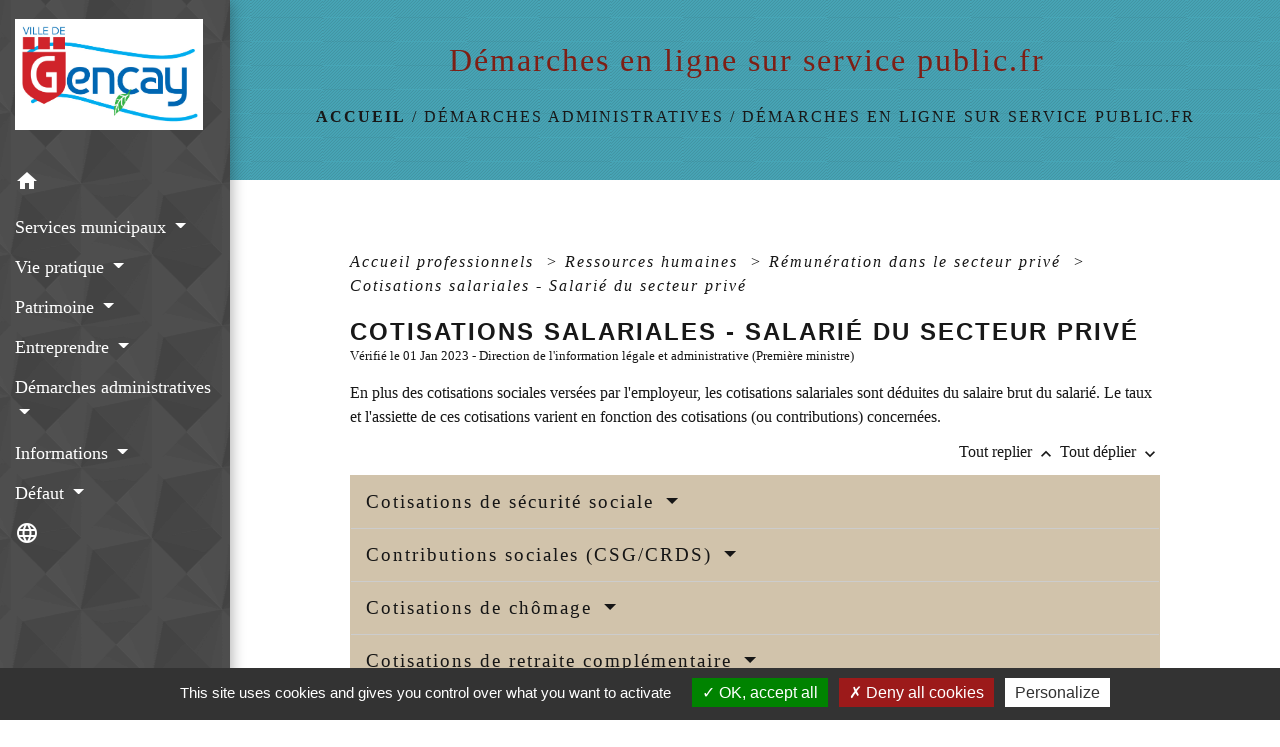

--- FILE ---
content_type: text/html; charset=UTF-8
request_url: https://gencay.fr/fr/pg/502088/demarches-en-ligne-sur-service-public-fr/pro/F2302
body_size: 21184
content:
<!DOCTYPE html>
<html lang="fr">
<head>
    <title>
            Démarches en ligne sur service public.fr - Commune de Gençay
    </title>

    <script src="/lib/tarteaucitron/tarteaucitron.js"></script>
    <script>
        var tarteaucitronExpireInDay = true, tarteaucitronForceExpire = 183;

        tarteaucitron.init({
            "privacyUrl": "", /* Privacy policy url */

            "hashtag": "#tarteaucitron", /* Open the panel with this hashtag */
            "cookieName": "tarteaucitron", /* Cookie name */

            "orientation": "bottom", /* Banner position (top - bottom) */

            "showAlertSmall": false, /* Show the small banner on bottom right */
            "cookieslist": true, /* Show the cookie list */

            "showIcon": false, /* Show cookie icon to manage cookies */
            // "iconSrc": "", /* Optionnal: URL or base64 encoded image */
            "iconPosition": "BottomRight", /* Position of the icon between BottomRight, BottomLeft, TopRight and TopLeft */

            "adblocker": false, /* Show a Warning if an adblocker is detected */

            "DenyAllCta": true, /* Show the deny all button */
            "AcceptAllCta": true, /* Show the accept all button when highPrivacy on */
            "highPrivacy": true, /* HIGHLY RECOMMANDED Disable auto consent */

            "handleBrowserDNTRequest": false, /* If Do Not Track == 1, disallow all */

            "removeCredit": false, /* Remove credit link */
            "moreInfoLink": true, /* Show more info link */
            "useExternalCss": false, /* If false, the tarteaucitron.css file will be loaded */

            //"cookieDomain": ".my-multisite-domaine.fr", /* Shared cookie for subdomain website */

            "readmoreLink": "", /* Change the default readmore link pointing to tarteaucitron.io */

            "mandatory": true, /* Show a message about mandatory cookies */

            "listCookieByService": false, /* Show a message about list cookie by service */
            "tarteaucitronForceLanguage" : 'fr',

        });
    </script>

            
<meta name="Description" content="Commune du sud Vienne">
<meta name="Keywords" content="gençay,gencay,chateau de gencay,Vallée des singes,Futuroscope,Sud Vienne">
<meta name="viewport" content="width=device-width, initial-scale=1, shrink-to-fit=no">
<meta charset="UTF-8">
            <script type="text/javascript">
            tarteaucitron.user.gtagUa = 'G-0W6SKGL55K';
            tarteaucitron.user.gtagMore = function () { /* add here your optionnal gtag() */
            };
            (tarteaucitron.job = tarteaucitron.job || []).push('gtag');
        </script>
        
    <!-- Matomo -->
<script>
  var _paq = window._paq = window._paq || [];
  /* tracker methods like "setCustomDimension" should be called before "trackPageView" */
  _paq.push(['trackPageView']);
  _paq.push(['enableLinkTracking']);
  (function() {
    var u="//matomo-client.neopse.com/";
    _paq.push(['setTrackerUrl', u+'matomo.php']);
    _paq.push(['setSiteId', '223']);
    var d=document, g=d.createElement('script'), s=d.getElementsByTagName('script')[0];
    g.async=true; g.src=u+'matomo.js'; s.parentNode.insertBefore(g,s);
  })();
</script>
<!-- End Matomo Code -->
                                        <link rel="apple-touch-icon" href="//static.neopse.com/assets/img/favicon/rdc_logo.ico?v=v1">
                <link rel="icon" href="//static.neopse.com/assets/img/favicon/rdc_logo.ico?v=v1">
                        <link href="https://fonts.googleapis.com/css?family=Open+Sans:300,400,700|Material+Icons" rel="stylesheet">

            <link href='/dist/owlcarousel/css/owl.carousel.min.css' rel='stylesheet' type='text/css'>
            <link href='/dist/owlcarousel/css/owl.theme.default.min.css' rel='stylesheet' type='text/css'>
            <link href='/dist/slick/slick.css' rel='stylesheet' type='text/css'>
            <link href='/dist/slick/slick-theme.css' rel='stylesheet' type='text/css'>
            <link href='/dist/fullcalendar/fullcalendar.min.css' rel='stylesheet' type='text/css'>
            <link rel="stylesheet" href="https://cdnjs.cloudflare.com/ajax/libs/bootstrap-select/1.13.2/css/bootstrap-select.min.css">
            <link rel="stylesheet" href="https://cdnjs.cloudflare.com/ajax/libs/bootstrap-multiselect/0.9.13/css/bootstrap-multiselect.css" />
            <link href="/tpl/2/css/style.css" rel="stylesheet" type='text/css'>

            <link href="/lib/splide-4.0.1/css/splide.min.css" rel="stylesheet" type="text/css"/>
            <link href="/lib/splide-4.0.1/css/splide-custom.css" rel="stylesheet" type="text/css"/>

                            <style class="notranslate">.bg_bloc { background-color: #D1C3AB !important; } .table td, .table, .table thead th { border-color: #D1C3AB !important; } .bg_bloc .dropdown-toggle, .bg_bloc .dropdown-menu { background-color: #D1C3AB !important; border-color: #D1C3AB !important;} .fc-unthemed th, .fc-unthemed td, .fc-unthemed thead, .fc-unthemed tbody, .fc-unthemed .fc-divider,  .fc-unthemed .fc-row, .fc-unthemed .fc-content, .fc-unthemed .fc-popover, .fc-unthemed .fc-list-view,  .fc-unthemed .fc-list-heading td{ border-color: #D1C3AB !important;} .fc-unthemed thead.fc-head, .fc-unthemed .fc-popover .fc-header{
  background-color: #D1C3AB !important;
} .fc-unthemed td.fc-today{background: #D1C3AB !important;} .cookies .btn{ color: #D1C3AB !important; }header.intro { background-image: url(https://static.neopse.com/medias/p/970/site/de/ac/52/deac52d901f0c90a31df47bed89768c600fedf94.jpg?v=v1); background-position: center; background-repeat: repeat; }body { background-color: #FFFFFF; }.c_btn { color: #47A5B6; border-color: #47A5B6; } .c_btn:hover { background-color: #47A5B6; } .owl-theme .owl-dots .owl-dot.active span, .owl-theme .owl-dots .owl-dot:hover span, .carousel-indicators .active, .slick-dots li.slick-active button {background: #47A5B6;opacity: 1;} .carousel-indicators li, .owl-theme .owl-dots .owl-dot span, .slick-dots li button{background-color: #47A5B6;opacity: 0.5;} .fc-event .fc-title, .fc-event-container{ color: #47A5B6 !important; } .fc-event{ color: #47A5B6;}.h_btn:hover {color: #000000;} .searchbar .bg_btn { background-color: #000000; } .fc-event{ background-color: #000000 !important; border-color: #000000 !important; }.text_bloc {color:#161616 !important;} .bg_bloc .c_text {color:#161616 !important;} .bg_bloc .dropdown-toggle, .bg_bloc .dropdown-menu, .bg_bloc.bootstrap-select .dropdown-toggle::after {color:#161616 !important;} .fc-unthemed thead.fc-head{ color: #161616 !important; } .fc-unthemed td.fc-today{color: #161616 !important;} .cookies .btn{ background-color: #161616 !important; }body, .lead, .heading { font-family: Georgia, serif !important; }#footer .footer-links.bg { background-color: rgba(0,0,0,0.8); }#footer .footer-links.bg { background-image: url(https://static.neopse.com/assets/img/textures/carbon-fibre-v2.png?v=v1); background-position: center; background-repeat: repeat; }nav.navbar.bg { background-color: rgba(0,0,0,0.55); }nav.navbar.bg { background-image: url(https://static.neopse.com/assets/img/textures/diagmonds.png?v=v1); background-position: center; background-repeat: repeat; }body, .c_title, .c_text { color: #181818; }
        .navbar-toggler.c_text{ border-color: #181818; }
        .intern-page .en-tete{ border-left-color: #181818;}
        .bootstrap-select .dropdown-menu li a{
            color: #181818;
        }
        .c_text .dropdown-toggle { color: #181818 !important; }.searchbar .c_btn { color: #FFFFFF !important; }.navbar .dropdown-menu { background-color: rgba(255, 255, 255, 0.88); }#footer .footer-links .c_text { color: #F0F0F0; }.searchbar .c_text { color: #FFFFFF; }
        .searchbar ::placeholder { color: #FFFFFF; }#footer .footer-links .c_title { color: #E9BB0A; } #footer .footer-links .c_title:before { background-color: #E9BB0A; }nav.navbar .c_text { color: #FFFFFF; } .navbar-toggler.c_text{ border-color: #FFFFFF !important; }nav.navbar .h_text:hover { color: #FFFFFF; }#footer .footer.bg { background-color: #47A5B6; }.breadcrumb.bg { background-color: #47A5B6; }.breadcrumb.bg { background-image: url(https://static.neopse.com/assets/img/textures/diagonales-decalees.png?v=v1); background-position: center; background-repeat: repeat; }.navbar .dropdown-menu .c_text { color: rgb(0,0,0); }nav.navbar .dropdown-menu .h_text:hover { color: #000000; }#w_headline { background-color: rgba(0,0,0,0.8); }nav.navbar .h_text:hover { background-color: #47A5B6; }#footer .footer .c_text { color: #F0F0F0; }#w_8axwk7432 .bg { background-color: rgba(233,187,10,0.65); }#w_headline .c_btn { color: #8955B5; border-color: #8955B5; } #w_headline .c_btn:hover { background-color: #8955B5; } #w_headline .carousel-indicators li { background-color: #8955B5;opacity:0.5; } #w_headline .carousel-indicators .active { background-color: #8955B5;opacity: 1; }#w_jta0a1vyc .bg { background-color: rgb(137,85,181); }#w_sr44d5md9 .bg { background-color: rgb(233,187,10); }#w_ucu0oumeu .bg { background: url(https://static.neopse.com/medias/p/970/site/1e/14/5e/1e145eb3c96a0de9a6044ac3fa7ec1965616ab12.jpg?v=v1); background-position: center; background-repeat: repeat; }#w_yehopta15 .bg { background-color: #DFDFCF; }#w_yehopta15 .bg { background-image: url(https://static.neopse.com/assets/img/textures/diagonales-decalees.png?v=v1); background-position: center; background-repeat: repeat; }.searchbar .bg_btn { background-color: #000000 !important; }#footer .footer .c_title { color: #f5ec6a; } #footer .footer .c_title:before { background-color: #f5ec6a; }#w_8axwk7432 .c_btn { color: #000000; border-color: #000000; } #w_8axwk7432 .c_btn:hover { background-color: #000000; } #w_8axwk7432 .carousel-indicators li, #w_8axwk7432 .slick-dots li button { background-color: #000000;opacity:0.5; } #w_8axwk7432 .carousel-indicators .active, #w_8axwk7432 .slick-dots li.slick-active button { background-color: #000000;opacity: 1 !important; }#w_8axwk7432 .h_btn:hover { color: #FFFFFF; }#w_headline .c_text { color: #FFFFFF; }#w_jta0a1vyc .c_btn { color: #FFFFFF; border-color: #FFFFFF; } #w_jta0a1vyc .c_btn:hover { background-color: #FFFFFF; }#w_oneclick .c_text { color: #34455E; } #w_oneclick .c_text:before { background-color: #34455E; }#w_sr44d5md9 .c_btn { color: #47A5B6; } #w_sr44d5md9 .c_btn:before { background-color: #47A5B6; }#w_ucu0oumeu .ov { background-color: rgba(223, 217, 206, 0.81); }#w_ucu0oumeu .c_btn,
        #w_ucu0oumeu .card-icon-date .day { color: #912216; border-color: #912216; }
        #w_ucu0oumeu .slick-dots li button { background-color: #912216;opacity:0.5; }
        #w_ucu0oumeu .c_btn:hover,
        #w_ucu0oumeu .owl-theme .owl-dots .owl-dot.active span,
        #w_ucu0oumeu .owl-theme .owl-dots .owl-dot:hover span,
        #w_ucu0oumeu .card-icon-date .month,
        #w_ucu0oumeu .slick-dots li.slick-active button { background-color: #912216; opacity: 1 !important;}#w_ucu0oumeu .h_btn:hover { color: #FFFFFF; }#w_yehopta15 .c_btn { color: #9D392F; border-color: #9D392F; }
        #w_yehopta15 .c_btn:hover { background-color: #9D392F; }
        #w_yehopta15 .slick-dots li button { background-color: #9D392F;opacity:0.5; }
        #w_yehopta15 .slick-dots li.slick-active button { background-color: #9D392F; opacity: 1 !important;}#w_yehopta15 .h_btn:hover { color: #FFFFFF; }.breadcrumb.bg .c_title { color: #7e1f15; } .breadcrumb.bg .c_title:before { background-color: #7e1f15; }#w_8axwk7432 .c_text { color: #212121; }#w_headline .c_title { color: #E9BB0A !important; }#w_jta0a1vyc .c_text { color: #FFFFFF; }#w_oneclick .c_title { color: #E9BB0A; } #w_oneclick .c_title:before { background-color: #E9BB0A; }#w_8axwk7432 .c_title { color: #75160c; }
        #w_8axwk7432 .c_title:before { background-color: #75160c; }#w_jta0a1vyc .c_title { color: #FFFFFF; }#w_ucu0oumeu .c_title { color: #912216; }
        #w_ucu0oumeu .c_title:before { background-color: #912216; }#w_oneclick .c_title { display: none; }#w_oneclick .bg_text { background-color: #E9BB0A; }#w_sr44d5md9 .bg_btn { background-color: #FFFFFF; } #w_sr44d5md9 .bg_btn { border-color: #FFFFFF; }#w_ucu0oumeu .bg_text { background-color: rgba(255, 255, 255, 0.86); }</style>
                    
    <link href='/lib/comarquage/css/comarquage.css' rel='stylesheet' type='text/css'>
    <link href="/lib/leaflet/leaflet.css" rel="stylesheet" type='text/css'>

                    <meta property="og:url" content="http://gencay.fr/fr/pg/502088/demarches-en-ligne-sur-service-public-fr/pro/F2302">
            <meta property="og:type" content="website">
            <meta property="og:title" content="Commune de Gençay">
            <meta property="og:description" content="Commune du sud Vienne">
            
    <script src="/js/vendor/jquery-3.2.1.min.js"></script>


    <!-- Matomo -->
    <script>tarteaucitron.user.matomoHost = '//matomo.neopse.com/';</script>
    <!-- End Matomo Code -->
</head>
<body class="bg_body">

<header role="banner"><nav role="navigation" class="navbar navbar-fixed-left bg">
    <div class="ov"></div>

    <div class="container">

        <!-- Logo -->
        <div class="navbar-header">
            <a class="navbar-brand c_text" aria-label="Accueil" href="/fr/">
                                    <h1 class="img">
                        <picture>
                            <source media="(max-width: 991.98px)" srcset="https://static.neopse.com/medias/p/970/site/17/d8/a1/17d8a18cf66790990fdff987d44962210f2125c8.jpg">
                            <img role="img" src="https://static.neopse.com/medias/p/970/site/17/d8/a1/17d8a18cf66790990fdff987d44962210f2125c8.jpg" alt="Logo Commune de Gençay" loading="eager">
                        </picture>
                        <span>Commune de Gençay</span>
                    </h1>
                            </a>
        </div>

        <!-- Mobile button -->
        <button class="navbar-toggler c_text"
                type="button"
                data-toggle="collapse"
                data-target="#navbar"
                aria-controls="navbar"
                aria-expanded="false"
                aria-label="Toggle navigation">
            <span class="navbar-toggler-icon">
                <i class="material-icons notranslate">menu</i>
            </span>
        </button>

        <div class="collapse navbar-collapse" id="navbar">
            <ul class="nav navbar-nav">

                <li class="nav-item dropdown">
                    <a class="nav-link c_text h_text" href="/" role="button">
                        <i class="material-icons">home</i>
                    </a>
                </li>
                                                            <li class="nav-item dropdown">
                            <a class="nav-link dropdown-toggle c_text h_text" href="#" id="menuDropdown0" role="button"
                               data-toggle="dropdown" aria-haspopup="true" aria-expanded="false">
                                Services municipaux
                            </a>
                            <div class="dropdown-menu mega-dropdown-menu row bg_text" aria-labelledby="menuDropdown0">
                                
                                <div class="divider">
                                                                                                            
                                    
                                                                            <a class="dropdown-item c_text h_text bg_h_text" role="menuitem"
                                           href="/fr/tb/502790/conseil-municipal-24">
                                            Conseil municipal
                                        </a>
                                    
                                    
                                                                                                                                                
                                    
                                                                            <a class="dropdown-item c_text h_text bg_h_text" role="menuitem"
                                           href="/fr/rp/502478/comptes-rendus-176">
                                            Comptes rendus
                                        </a>
                                    
                                    
                                                                                                                                                
                                    
                                                                            <a class="dropdown-item c_text h_text bg_h_text" role="menuitem"
                                           href="/fr/sve/502127/saisine-par-voie-electronique-169">
                                            Saisine par Voie Electronique
                                        </a>
                                    
                                    
                                                                                                                                                
                                                                            <a class="dropdown-item c_text h_text bg_h_text" role="menuitem"
                                           href="/fr/rb/610261/mairie-23">
                                            Mairie
                                        </a>
                                    
                                    
                                    
                                                                                                                                                
                                                                            <a class="dropdown-item c_text h_text bg_h_text" role="menuitem"
                                           href="/fr/rb/610456/urbanisme-informations">
                                            Urbanisme  (informations)
                                        </a>
                                    
                                    
                                    
                                                                                                                                                
                                                                            <a class="dropdown-item c_text h_text bg_h_text" role="menuitem"
                                           href="/fr/rb/610534/logement-habitat-ccas">
                                            Logement habitat CCAS
                                        </a>
                                    
                                    
                                    
                                                                                                                                                
                                                                            <a class="dropdown-item c_text h_text bg_h_text" role="menuitem"
                                           href="/fr/rb/610898/scolarite-petite-enfance">
                                            Scolarité &amp; Petite Enfance
                                        </a>
                                    
                                    
                                    
                                                                                                                                                
                                                                            <a class="dropdown-item c_text h_text bg_h_text" role="menuitem"
                                           href="/fr/rb/611054/intercommunalite-95">
                                            Intercommunalité
                                        </a>
                                    
                                    
                                    
                                                                                                                                                
                                                                            <a class="dropdown-item c_text h_text bg_h_text" role="menuitem"
                                           href="/fr/rb/611067/environnement-64">
                                            Environnement
                                        </a>
                                    
                                    
                                    
                                                                                                                                                
                                                                            <a class="dropdown-item c_text h_text bg_h_text" role="menuitem"
                                           href="/fr/rb/612042/cimetiere-51">
                                            Cimetière
                                        </a>
                                    
                                    
                                    
                                                                                                                                                
                                                                            <a class="dropdown-item c_text h_text bg_h_text" role="menuitem"
                                           href="/fr/rb/1029758/affichage-legal">
                                            Affichage légal
                                        </a>
                                    
                                    
                                    
                                                                                                        </div>

                            </div>
                        </li>
                    

                                                            <li class="nav-item dropdown">
                            <a class="nav-link dropdown-toggle c_text h_text" href="#" id="menuDropdown1" role="button"
                               data-toggle="dropdown" aria-haspopup="true" aria-expanded="false">
                                Vie pratique
                            </a>
                            <div class="dropdown-menu mega-dropdown-menu row bg_text" aria-labelledby="menuDropdown1">
                                
                                <div class="divider">
                                                                                                            
                                                                            <a class="dropdown-item c_text h_text bg_h_text" role="menuitem"
                                           href="/fr/rb/905270/annuaires-divers-1">
                                            Annuaires divers
                                        </a>
                                    
                                    
                                    
                                                                                                                                                
                                                                            <a class="dropdown-item c_text h_text bg_h_text" role="menuitem"
                                           href="/fr/rb/612588/annonces-et-marches">
                                            Annonces et marchés
                                        </a>
                                    
                                    
                                    
                                                                                                                                                
                                    
                                                                            <a class="dropdown-item c_text h_text bg_h_text" role="menuitem"
                                           href="/fr/rr/502751/salles-municipales-25">
                                            Salles municipales
                                        </a>
                                    
                                    
                                                                                                                                                
                                                                            <a class="dropdown-item c_text h_text bg_h_text" role="menuitem"
                                           href="/fr/rb/612601/tourisme-24">
                                            Tourisme
                                        </a>
                                    
                                    
                                    
                                                                                                                                                
                                                                            <a class="dropdown-item c_text h_text bg_h_text" role="menuitem"
                                           href="/fr/rb/613121/loisirs-culture">
                                            Loisirs &amp; Culture
                                        </a>
                                    
                                    
                                    
                                                                                                                                                
                                                                            <a class="dropdown-item c_text h_text bg_h_text" role="menuitem"
                                           href="/fr/rb/613550/permanences-des-institutionnels">
                                            Permanences des institutionnels
                                        </a>
                                    
                                    
                                    
                                                                                                                                                
                                                                            <a class="dropdown-item c_text h_text bg_h_text" role="menuitem"
                                           href="/fr/rb/613706/deplacements-collectifs">
                                            Déplacements collectifs
                                        </a>
                                    
                                    
                                    
                                                                                                                                                
                                                                            <a class="dropdown-item c_text h_text bg_h_text" role="menuitem"
                                           href="/fr/rb/1249133/numeros-durgence-26">
                                            Numéros d&#039;urgence
                                        </a>
                                    
                                    
                                    
                                                                                                        </div>

                            </div>
                        </li>
                    

                                                            <li class="nav-item dropdown">
                            <a class="nav-link dropdown-toggle c_text h_text" href="#" id="menuDropdown2" role="button"
                               data-toggle="dropdown" aria-haspopup="true" aria-expanded="false">
                                Patrimoine
                            </a>
                            <div class="dropdown-menu mega-dropdown-menu row bg_text" aria-labelledby="menuDropdown2">
                                
                                <div class="divider">
                                                                                                            
                                                                            <a class="dropdown-item c_text h_text bg_h_text" role="menuitem"
                                           href="/fr/rb/613927/notre-histoire-3">
                                            Notre histoire
                                        </a>
                                    
                                    
                                    
                                                                                                                                                
                                                                            <a class="dropdown-item c_text h_text bg_h_text" role="menuitem"
                                           href="/fr/rb/613940/balades-culturelles">
                                            Balades culturelles
                                        </a>
                                    
                                    
                                    
                                                                                                                                                
                                                                            <a class="dropdown-item c_text h_text bg_h_text" role="menuitem"
                                           href="/fr/rb/613953/personnalites">
                                            Personnalités
                                        </a>
                                    
                                    
                                    
                                                                                                                                                
                                                                            <a class="dropdown-item c_text h_text bg_h_text" role="menuitem"
                                           href="/fr/rb/965850/plus-de-memoire">
                                            Plus de mémoire
                                        </a>
                                    
                                    
                                    
                                                                                                        </div>

                            </div>
                        </li>
                    

                                                            <li class="nav-item dropdown">
                            <a class="nav-link dropdown-toggle c_text h_text" href="#" id="menuDropdown3" role="button"
                               data-toggle="dropdown" aria-haspopup="true" aria-expanded="false">
                                Entreprendre
                            </a>
                            <div class="dropdown-menu mega-dropdown-menu row bg_text" aria-labelledby="menuDropdown3">
                                
                                <div class="divider">
                                                                                                            
                                    
                                                                            <a class="dropdown-item c_text h_text bg_h_text" role="menuitem"
                                           href="/fr/pm/502205/marches-publics-172">
                                            Marchés publics
                                        </a>
                                    
                                    
                                                                                                                                                
                                    
                                                                            <a class="dropdown-item c_text h_text bg_h_text" role="menuitem"
                                           href="/fr/jb/502244/annonces-demploi-135">
                                            annonces d’emploi
                                        </a>
                                    
                                    
                                                                                                                                                
                                                                            <a class="dropdown-item c_text h_text bg_h_text" role="menuitem"
                                           href="/fr/rb/905296/securisation-informatique">
                                            Sécurisation informatique
                                        </a>
                                    
                                    
                                    
                                                                                                                                                
                                                                            <a class="dropdown-item c_text h_text bg_h_text" role="menuitem"
                                           href="/fr/rb/913876/offres-demplois-5">
                                            Offres d&#039;emplois
                                        </a>
                                    
                                    
                                    
                                                                                                        </div>

                            </div>
                        </li>
                    

                                                            <li class="nav-item dropdown">
                            <a class="nav-link dropdown-toggle c_text h_text" href="#" id="menuDropdown4" role="button"
                               data-toggle="dropdown" aria-haspopup="true" aria-expanded="false">
                                Démarches administratives
                            </a>
                            <div class="dropdown-menu mega-dropdown-menu row bg_text" aria-labelledby="menuDropdown4">
                                
                                <div class="divider">
                                                                                                            
                                    
                                                                            <a class="dropdown-item c_text h_text bg_h_text" role="menuitem"
                                           href="/fr/pg/502088/demarches-en-ligne-sur-service-public-fr">
                                            Démarches en ligne sur service public.fr
                                        </a>
                                    
                                    
                                                                                                                                                
                                                                            <a class="dropdown-item c_text h_text bg_h_text" role="menuitem"
                                           href="/fr/rb/610339/elections-56">
                                            Elections
                                        </a>
                                    
                                    
                                    
                                                                                                                                                
                                                                            <a class="dropdown-item c_text h_text bg_h_text" role="menuitem"
                                           href="/fr/rb/610417/timbres-fiscaux-en-ligne">
                                            Timbres fiscaux en ligne
                                        </a>
                                    
                                    
                                    
                                                                                                                                                
                                                                            <a class="dropdown-item c_text h_text bg_h_text" role="menuitem"
                                           href="/fr/rb/905166/rendez-vous-carte-didentite-et-passeport">
                                            Rendez vous carte d&#039;identité et passeport
                                        </a>
                                    
                                    
                                    
                                                                                                                                                
                                                                            <a class="dropdown-item c_text h_text bg_h_text" role="menuitem"
                                           href="/fr/rb/1583792/ma-securite">
                                            Ma sécurité
                                        </a>
                                    
                                    
                                    
                                                                                                                                                
                                                                            <a class="dropdown-item c_text h_text bg_h_text" role="menuitem"
                                           href="/fr/rb/2013338/vendre-sa-voiture-avec-simplimmat-gouv">
                                            Vendre sa voiture avec &quot;Simplimmat.gouv&quot;
                                        </a>
                                    
                                    
                                    
                                                                                                                                                
                                                                            <a class="dropdown-item c_text h_text bg_h_text" role="menuitem"
                                           href="/fr/rb/2269555/permis-de-conduire-18">
                                            Permis de conduire
                                        </a>
                                    
                                    
                                    
                                                                                                        </div>

                            </div>
                        </li>
                    

                                                            <li class="nav-item dropdown">
                            <a class="nav-link dropdown-toggle c_text h_text" href="#" id="menuDropdown5" role="button"
                               data-toggle="dropdown" aria-haspopup="true" aria-expanded="false">
                                Informations
                            </a>
                            <div class="dropdown-menu mega-dropdown-menu row bg_text" aria-labelledby="menuDropdown5">
                                
                                <div class="divider">
                                                                                                            
                                    
                                                                            <a class="dropdown-item c_text h_text bg_h_text" role="menuitem"
                                           href="/fr/nw/501347/actualites-413">
                                            Actualités
                                        </a>
                                    
                                    
                                                                                                                                                
                                    
                                                                            <a class="dropdown-item c_text h_text bg_h_text" role="menuitem"
                                           href="/fr/ev/501386/agenda-420">
                                            Agenda
                                        </a>
                                    
                                    
                                                                                                                                                
                                    
                                                                            <a class="dropdown-item c_text h_text bg_h_text" role="menuitem"
                                           href="/fr/bn/501776/flash-infos-168">
                                            Flash Infos
                                        </a>
                                    
                                    
                                                                                                                                                
                                    
                                                                            <a class="dropdown-item c_text h_text bg_h_text" role="menuitem"
                                           href="/fr/pc/501932/galeries-de-photos-169">
                                            Galeries de photos
                                        </a>
                                    
                                    
                                                                                                                                                
                                    
                                                                            <a class="dropdown-item c_text h_text bg_h_text" role="menuitem"
                                           href="/fr/lk/501464/liens-414">
                                            Liens
                                        </a>
                                    
                                    
                                                                                                                                                
                                                                            <a class="dropdown-item c_text h_text bg_h_text" role="menuitem"
                                           href="/fr/rb/612887/journal-municipal-3">
                                            Journal municipal
                                        </a>
                                    
                                    
                                    
                                                                                                                                                
                                                                            <a class="dropdown-item c_text h_text bg_h_text" role="menuitem"
                                           href="/fr/rb/935443/actualites-archivees">
                                            Actualités archivées
                                        </a>
                                    
                                    
                                    
                                                                                                                                                
                                                                            <a class="dropdown-item c_text h_text bg_h_text" role="menuitem"
                                           href="/fr/rb/1745720/pvd-petites-villes-de-demain">
                                            PVD (Petites Villes de Demain)
                                        </a>
                                    
                                    
                                    
                                                                                                        </div>

                            </div>
                        </li>
                    

                                                            <li class="nav-item dropdown">
                            <a class="nav-link dropdown-toggle c_text h_text" href="#" id="menuDropdown6" role="button"
                               data-toggle="dropdown" aria-haspopup="true" aria-expanded="false">
                                Défaut
                            </a>
                            <div class="dropdown-menu mega-dropdown-menu row bg_text" aria-labelledby="menuDropdown6">
                                
                                <div class="divider">
                                                                                                            
                                    
                                                                            <a class="dropdown-item c_text h_text bg_h_text" role="menuitem"
                                           href="/fr/ed/501815/editos-144">
                                            Editos
                                        </a>
                                    
                                    
                                                                                                        </div>

                            </div>
                        </li>
                    

                
                                    <li class="nav-item position-relative">
                        <div role="button" class="cursor-pointer nav-link c_text" data-toggle="collapse"
                             data-target="#google_translate_element" aria-expanded="false" aria-label="Choisir la langue du site"
                             aria-controls="google_translate_element"><i class="material-icons notranslate">language</i>
                        </div>
                        <div id="google_translate_element" class="collapse">
                            <div id="google_translate"></div>
                            <div class="google_translate_consent" style="width: 200px; height: 60px;"></div>
                        </div>
                    </li>
                            </ul>
        </div>
    </div>
</nav>
</header>

<main role="main">
        <div class="main intern-page">
        <header class="d-flex align-items-center breadcrumb bg">
    <div class="ov"></div>
    <div class="container text-center">
        <h1 class="title c_title">Démarches en ligne sur service public.fr</h1>

                        <nav class="ariane c_text">
    <span><a href="/fr/" class="font-weight-bold">Accueil</a></span>
            / <a href="/fr/">Démarches administratives</a>
            / <a href="/fr/pg/502088/demarches-en-ligne-sur-service-public-fr">Démarches en ligne sur service public.fr</a>
    </nav>
                </div>
</header>
        <!-- Contenu -->
        <section class="container wrapper bg_wrapper c_wrapper">
            <div class="ov bgw"></div>

            <div class="main-content">

                <div id="co-page" class="fiche container">

                    <div class="ariane">

    
    
        <span>
                            <a href="/fr/pg/502088/demarches-en-ligne-sur-service-public-fr/pro/Professionnels"
                   class="">
                    Accueil professionnels
                </a>
                        <span class="co-breadcrumb-separator">&nbsp;&gt;</span>
        </span>

    
        <span>
                            <a href="/fr/pg/502088/demarches-en-ligne-sur-service-public-fr/pro/N24267"
                   class="">
                    Ressources humaines
                </a>
                        <span class="co-breadcrumb-separator">&nbsp;&gt;</span>
        </span>

    
        <span>
                            <a href="/fr/pg/502088/demarches-en-ligne-sur-service-public-fr/pro/N474"
                   class="">
                    Rémunération dans le secteur privé
                </a>
                        <span class="co-breadcrumb-separator">&nbsp;&gt;</span>
        </span>

    
        <span>
                            <a href="/fr/pg/502088/demarches-en-ligne-sur-service-public-fr/pro/F2302"
                   class="last">
                    Cotisations salariales - Salarié du secteur privé
                </a>
                        
        </span>

    </div>


                    <h1 class="dc-title">Cotisations salariales - Salarié du secteur privé</h1>

                    <p class="date">

                        
Vérifié le 01 Jan 2023 -
                        Direction de l&#039;information légale et administrative (Première ministre)
                    </p>

                    <div class="co-content">
                        <div class="intro">
                    <p class="bloc-paragraphe">
                                                En plus des cotisations sociales versées par l'employeur, les cotisations salariales sont déduites du salaire brut du salarié. Le taux et l'assiette de ces cotisations varient en fonction des cotisations (ou contributions) concernées.

    </p>


    </div>

                        

                            
    
                
       
        
                                <p class="tool-slide">
        <a href="#" class="btn-up" data-action="slideall-up" data-target="#2058c0c1029857fb6dd23da5f4fa9979">Tout
            replier <i class="material-icons no-translate small align-middle">keyboard_arrow_up</i>
        </a>
        <a href="#" class="btn-down" data-action="slideall-down" data-target="#2058c0c1029857fb6dd23da5f4fa9979">Tout
            déplier <i class="material-icons no-translate small align-middle">keyboard_arrow_down</i>
        </a>
    </p>

<div class="fiche-bloc bloc-principal table" id="2058c0c1029857fb6dd23da5f4fa9979">
            <div class="fiche-item fiche-slide">
        <div class="fiche-item-title bg_bloc text_bloc">
            <h2>
                 <span>
                     <a href="#" class="collapsed dropdown-toggle" data-toggle="collapse"
                        data-target="#680a920efd9de52b13e4dfe1d5fd5353">
                   Cotisations de sécurité sociale
                    </a>
                 </span>
            </h2>
        </div>

        <div class="collapse fiche-item-content" id="680a920efd9de52b13e4dfe1d5fd5353">
                        <table class='table' role="presentation">

                    <caption class="bg_bloc text_bloc">Taux et assiette des cotisations sociales</caption>

            
        
        
    
                    <thead class="bg_bloc text_bloc">
        
                <tr>
            
        
    
    
    <td   >
            <p class="bloc-paragraphe">
                                                Type de cotisation

    </p>

    </td>

        
    
    
    <td   >
            <p class="bloc-paragraphe">
                                                Assiette de cotisation

    </p>

    </td>

        
    
    
    <td   >
            <p class="bloc-paragraphe">
                                                Taux

    </p>

    </td>

        </tr>

                            </thead>
        
        
        <tr>
            
        
    
    
    <td   >
            <p class="bloc-paragraphe">
                                                Assurance vieillesse déplafonnée (retraite du régime général)

    </p>

    </td>

        
    
    
    <td   >
            <p class="bloc-paragraphe">
                                                Montant du salaire

    </p>

    </td>

        
    
    
    <td   >
            <p class="bloc-paragraphe">
                                                <span class="valeur">0,40 %</span>

    </p>

    </td>

        </tr>
                
        
        <tr>
            
        
    
    
    <td   >
            <p class="bloc-paragraphe">
                                                Assurance vieillesse plafonnée (retraite du régime général)

    </p>

    </td>

        
    
    
    <td   >
            <p class="bloc-paragraphe">
                                                Montant du salaire jusqu'à <span class="valeur">3 666 €</span> par mois

    </p>

    </td>

        
    
    
    <td   >
            <p class="bloc-paragraphe">
                                                <span class="valeur">6,90 %</span>

    </p>

    </td>

        </tr>
    


    </table>

        </div>
    </div>

            
                
       
        
                <div class="fiche-item fiche-slide">
        <div class="fiche-item-title bg_bloc text_bloc">
            <h2>
                 <span>
                     <a href="#" class="collapsed dropdown-toggle" data-toggle="collapse"
                        data-target="#7a72727c2b94fe62c5e6bff3a95b5c6f">
                   Contributions sociales (CSG/CRDS)
                    </a>
                 </span>
            </h2>
        </div>

        <div class="collapse fiche-item-content" id="7a72727c2b94fe62c5e6bff3a95b5c6f">
                        <table class='table' role="presentation">

                    <caption class="bg_bloc text_bloc">Taux et assiette des contributions sociales</caption>

            
        
        
    
                    <thead class="bg_bloc text_bloc">
        
                <tr>
            
        
    
    
    <td   >
            <p class="bloc-paragraphe">
                                                Type de contribution

    </p>

    </td>

        
    
    
    <td   >
            <p class="bloc-paragraphe">
                                                Assiette

    </p>

    </td>

        
    
    
    <td   >
            <p class="bloc-paragraphe">
                                                Taux

    </p>

    </td>

        </tr>

                            </thead>
        
        
        <tr>
            
        
    
    
    <td   >
            <p class="bloc-paragraphe">
                                                Contribution sociale généralisée (CSG)

    </p>

    </td>

        
    
    
    <td   >
            <p class="bloc-paragraphe">
                                                <span class="valeur">98,25 %</span> du salaire brut, dans la limite de <span class="valeur">175 968 €</span>

    </p>
    <p class="bloc-paragraphe">
                                                <span class="valeur">100 %</span> au-delà de ce montant

    </p>

    </td>

        
    
    
    <td   >
            <p class="bloc-paragraphe">
                                                <span class="valeur">9,2 %</span>, dont <span class="valeur">2,4 %</span> non déductibles du revenu imposable

    </p>

    </td>

        </tr>
                
        
        <tr>
            
        
    
    
    <td   >
            <p class="bloc-paragraphe">
                                                Contribution au remboursement de la dette sociale (CRDS)

    </p>

    </td>

        
    
    
    <td   >
            <p class="bloc-paragraphe">
                                                <span class="valeur">98,25 %</span> du salaire brut, dans la limite de <span class="valeur">175 968 €</span>

    </p>
    <p class="bloc-paragraphe">
                                                <span class="valeur">100 %</span> au-delà de ce montant

    </p>

    </td>

        
    
    
    <td   >
            <p class="bloc-paragraphe">
                                                <span class="valeur">0,5 %</span> non déductible du revenu imposable

    </p>

    </td>

        </tr>
    


    </table>

        </div>
    </div>

            
                
       
        
                <div class="fiche-item fiche-slide">
        <div class="fiche-item-title bg_bloc text_bloc">
            <h2>
                 <span>
                     <a href="#" class="collapsed dropdown-toggle" data-toggle="collapse"
                        data-target="#9efa56dd1168d66383707d2fb7dcae15">
                   Cotisations de chômage
                    </a>
                 </span>
            </h2>
        </div>

        <div class="collapse fiche-item-content" id="9efa56dd1168d66383707d2fb7dcae15">
            
    <div class='tabs'>
        <ul class="nav nav-tabs table" role="tablist">
                            <li class="nav-item">
                    <a class="nav-link active bg_bloc text_bloc" id="3612cf97ac2cc9bcfbba9172f743c685-tab"
                       data-toggle="tab" href="#3612cf97ac2cc9bcfbba9172f743c685" role="tab" aria-controls="3612cf97ac2cc9bcfbba9172f743c685"
                       aria-selected="true">
                            <span>
                                Avant 65 ans
                            </span>
                    </a>
                </li>

                            <li class="nav-item">
                    <a class="nav-link " id="bcc9ed18da8d415864d7924f6bb0660d-tab"
                       data-toggle="tab" href="#bcc9ed18da8d415864d7924f6bb0660d" role="tab" aria-controls="bcc9ed18da8d415864d7924f6bb0660d"
                       aria-selected="false">
                            <span>
                                À partir de 65 ans
                            </span>
                    </a>
                </li>

                    </ul>

        <div class="tab-content">
                            <div class="tab-pane fade show active" id="3612cf97ac2cc9bcfbba9172f743c685"
                     role="tabpanel" aria-labelledby="3612cf97ac2cc9bcfbba9172f743c685-tab">
                                                    <table class='table' role="presentation">

                    <caption class="bg_bloc text_bloc">Taux et assiette des cotisations de chômage</caption>

            
        
        
    
                    <thead class="bg_bloc text_bloc">
        
                <tr>
            
        
    
    
    <td   >
            <p class="bloc-paragraphe">
                                                Type de cotisation

    </p>

    </td>

        
    
    
    <td   >
            <p class="bloc-paragraphe">
                                                Assiette

    </p>

    </td>

        
    
    
    <td   >
            <p class="bloc-paragraphe">
                                                Taux

    </p>

    </td>

        </tr>

                            </thead>
        
        
        <tr>
            
        
    
    
    <td   >
            <p class="bloc-paragraphe">
                                                Agence pour l'emploi des cadres (Apec)

    </p>

    </td>

        
    
    
    <td   >
            <p class="bloc-paragraphe">
                                                Montant du salaire jusqu'à <span class="valeur">14 664 €</span> par mois

    </p>

    </td>

        
    
    
    <td   >
            <p class="bloc-paragraphe">
                                                <span class="valeur">0,024 %</span>

    </p>

    </td>

        </tr>
    


    </table>

        <div class="bloc-asavoir">
        <p class="bloc-asavoir-title"><i class="material-icons no-translate align-middle small">info</i> À savoir</p>

        
            <p class="bloc-paragraphe">
                                                la cotisation salariale d'assurance chômage a été supprimée totalement depuis le <span class="miseenevidence">1<Exposant>er</Exposant> octobre 2018</span>.

    </p>

    </div>


                </div>
                            <div class="tab-pane fade " id="bcc9ed18da8d415864d7924f6bb0660d"
                     role="tabpanel" aria-labelledby="bcc9ed18da8d415864d7924f6bb0660d-tab">
                                                    <table class='table' role="presentation">

                    <caption class="bg_bloc text_bloc">Taux et assiette des cotisations de chômage</caption>

            
        
        
    
                    <thead class="bg_bloc text_bloc">
        
                <tr>
            
        
    
    
    <td   >
            <p class="bloc-paragraphe">
                                                Type de cotisation

    </p>

    </td>

        
    
    
    <td   >
            <p class="bloc-paragraphe">
                                                Assiette

    </p>

    </td>

        
    
    
    <td   >
            <p class="bloc-paragraphe">
                                                Taux

    </p>

    </td>

        </tr>

                            </thead>
        
        
        <tr>
            
        
    
    
    <td   >
            <p class="bloc-paragraphe">
                                                Agence pour l'emploi des cadres (Apec)

    </p>

    </td>

        
    
    
    <td   >
            <p class="bloc-paragraphe">
                                                Montant du salaire jusqu'à <span class="valeur">14 664 €</span> par mois

    </p>

    </td>

        
    
    
    <td   >
            <p class="bloc-paragraphe">
                                                <span class="valeur">0,024 %</span>

    </p>

    </td>

        </tr>
    


    </table>
    <p class="bloc-paragraphe">
                                                La rémunération d'un salarié de 65 ans ou plus est assujettie à une contribution spécifique solidarité. Elle s'élève à <span class="valeur">2,4 %</span> du salaire brut.

    </p>

        <div class="bloc-asavoir">
        <p class="bloc-asavoir-title"><i class="material-icons no-translate align-middle small">info</i> À savoir</p>

        
            <p class="bloc-paragraphe">
                                                la cotisation salariale d'assurance chômage a été supprimée totalement depuis le <span class="miseenevidence">1<Exposant>er</Exposant> octobre 2018</span>.

    </p>

    </div>


                </div>
                    </div>
    </div>

        </div>
    </div>

            
                
       
        
                <div class="fiche-item fiche-slide">
        <div class="fiche-item-title bg_bloc text_bloc">
            <h2>
                 <span>
                     <a href="#" class="collapsed dropdown-toggle" data-toggle="collapse"
                        data-target="#70a6ca4b803238294fdce68928e342d8">
                   Cotisations de retraite complémentaire
                    </a>
                 </span>
            </h2>
        </div>

        <div class="collapse fiche-item-content" id="70a6ca4b803238294fdce68928e342d8">
                        <table class='table' role="presentation">

                    <caption class="bg_bloc text_bloc">Taux et assiette des cotisations de retraite complémentaire</caption>

            
        
        
    
                    <thead class="bg_bloc text_bloc">
        
                <tr>
            
        
    
                
    <td  colspan="2" >
            <p class="bloc-paragraphe">
                                                Type de cotisation

    </p>

    </td>

        
    
    
    <td   >
            <p class="bloc-paragraphe">
                                                Assiette

    </p>

    </td>

        
    
    
    <td   >
            <p class="bloc-paragraphe">
                                                Taux

    </p>

    </td>

        </tr>

                            </thead>
        
        
        <tr>
            
        
                
    
    <td rowspan="2"  >
            <p class="bloc-paragraphe">
                                                Agirc-Arrco

    </p>

    </td>

        
    
    
    <td   >
            <p class="bloc-paragraphe">
                                                Tranche 1

    </p>

    </td>

        
    
    
    <td   >
            <p class="bloc-paragraphe">
                                                Jusqu'à <span class="valeur">3 666 €</span> par mois

    </p>

    </td>

        
    
    
    <td   >
            <p class="bloc-paragraphe">
                                                <span class="valeur">3,15 %</span>

    </p>

    </td>

        </tr>
                
        
        <tr>
            
        
    
    
    <td   >
            <p class="bloc-paragraphe">
                                                Tranche 2

    </p>

    </td>

        
    
    
    <td   >
            <p class="bloc-paragraphe">
                                                Entre <span class="valeur">3 666 €</span> et <span class="valeur">29 328 €</span> par mois

    </p>

    </td>

        
    
    
    <td   >
            <p class="bloc-paragraphe">
                                                <span class="valeur">8,64 %</span>

    </p>

    </td>

        </tr>
                
        
        <tr>
            
        
                
    
    <td rowspan="2"  >
            <p class="bloc-paragraphe">
                                                Contribution d'équilibre généralisée (CEG)

    </p>

    </td>

        
    
    
    <td   >
            <p class="bloc-paragraphe">
                                                Tranche 1

    </p>

    </td>

        
    
    
    <td   >
            <p class="bloc-paragraphe">
                                                Jusqu'à <span class="valeur">3 666 €</span> par mois

    </p>

    </td>

        
    
    
    <td   >
            <p class="bloc-paragraphe">
                                                <span class="valeur">0,86 %</span>

    </p>

    </td>

        </tr>
                
        
        <tr>
            
        
    
    
    <td   >
            <p class="bloc-paragraphe">
                                                Tranche 2

    </p>

    </td>

        
    
    
    <td   >
            <p class="bloc-paragraphe">
                                                Entre <span class="valeur">3 666 €</span> et <span class="valeur">29 328 €</span> par mois

    </p>

    </td>

        
    
    
    <td   >
            <p class="bloc-paragraphe">
                                                <span class="valeur">1,08 %</span>

    </p>

    </td>

        </tr>
                
        
        <tr>
            
        
                
    
    <td rowspan="2"  >
            <p class="bloc-paragraphe">
                                                Contribution d'équilibre technique (CET)

    </p>

    </td>

        
    
    
    <td   >
            <p class="bloc-paragraphe">
                                                Tranche 1

    </p>

    </td>

        
    
    
    <td   >
            <p class="bloc-paragraphe">
                                                Jusqu'à <span class="valeur">3 666 €</span> par mois

    </p>

    </td>

        
    
    
    <td   >
            <p class="bloc-paragraphe">
                                                Pas de cotisation

    </p>

    </td>

        </tr>
                
        
        <tr>
            
        
    
    
    <td   >
            <p class="bloc-paragraphe">
                                                Tranche 2

    </p>

    </td>

        
    
    
    <td   >
            <p class="bloc-paragraphe">
                                                Entre <span class="valeur">3 666 €</span> et <span class="valeur">29 328 €</span> par mois

    </p>

    </td>

        
    
    
    <td   >
            <p class="bloc-paragraphe">
                                                <span class="valeur">0,14 %</span>

    </p>

    </td>

        </tr>
    


    </table>

        </div>
    </div>

            </div>



                        
                    </div><!-- co-content -->

                    <div class="co-annexe">
                        
<div id="accordion" class="fiche-bloc table">
    <div class="fiche-item">
        <div class="fiche-item-title bg_bloc text_bloc" id="headingTwo">
            <h3>
                <span><a href="#" class="collapsed dropdown-toggle" data-toggle="collapse" data-target="#4eedbfe54defa3d776e70c2aa21bb2c5"
                           aria-expanded="false" aria-controls="collapseTwo">Textes de référence</a>
                </span>
            </h3>
        </div>
    </div>
    <div id="4eedbfe54defa3d776e70c2aa21bb2c5" class="collapse fiche-item-content" aria-labelledby="headingTwo" data-parent="#accordion">
        <ul class="list-arrow">
                            <li>
                    <a href="https://www.legifrance.gouv.fr/affichCode.do?idSectionTA=LEGISCTA000006194382&amp;cidTexte=LEGITEXT000006073189" target="_blank">
                        Code de la sécurité sociale : article D242-4

                                                
                        

                        
                                            </a>
                                    </li>
                            <li>
                    <a href="https://www.legifrance.gouv.fr/codes/id/LEGISCTA000006173055/" target="_blank">
                        Code de la sécurité sociale : articles L136-1 à L136-5

                                                
                        

                        
                                            </a>
                                    </li>
                            <li>
                    <a href="https://www.legifrance.gouv.fr/codes/id/LEGISCTA000006173099/" target="_blank">
                        Code de la sécurité sociale : article L136-8

                                                
                        

                        
                                            </a>
                                    </li>
                    </ul>
    </div>
</div>

                        

    <div id="accordion" class="fiche-bloc table">
        <div class="fiche-item sat-deplie">
            <div class="fiche-item-title bg_bloc text_bloc" id="headingTwo">
                <h3>
                    <span><a href="#" class="collapsed dropdown-toggle" data-toggle="collapse" data-target="#0a5a4e31ac106b0d18a37e02c8151441"
                       aria-expanded="false" aria-controls="collapseTwo">
                        Services en ligne et formulaires
                    </a></span>
                </h3>
            </div>
            <div id="0a5a4e31ac106b0d18a37e02c8151441" class="collapse fiche-item-content" aria-labelledby="headingTwo" data-parent="#accordion">
                <div>
                    <ul class="list-arrow">
                                                                                                                                            <li>
                                <a href="https://mon-entreprise.fr/simulateurs/salaire-brut-net" target="_blank">
                                    Simulateur d&#039;embauche
                                </a>
                                <p class="panel-comment">Simulateur</p>
                            </li>
                                            </ul>
                </div>
            </div>
        </div>
    </div>


                        <div class="fiche-bloc table">
    <div class="fiche-item sat-deplie">
        <div class="fiche-item-title bg_bloc text_bloc">
            <h3><span>Questions ? Réponses !</span></h3>
        </div>
    </div>
    <div class="fiche-item-content">
        <div class="panel-sat ">
            <ul class="list-arrow">
                                    <li>
                        <a href="/fr/pg/502088/demarches-en-ligne-sur-service-public-fr/pro/F36444">
                            Un ressortissant européen salarié en France a-t-il les mêmes droits qu&#039;un salarié français ?
                        </a>
                    </li>
                            </ul>
        </div>
    </div>
</div>

                        

                        

                        

                        

                    </div><!-- co-annexe -->

                    <div class="mb-3 text-right"><p class="mb-0"><a href="#" data-toggle="modal"
                                                         data-target="#contactFormProcessModal">Signaler une erreur sur cette page</a></p></div>
                </div><!-- co-page -->

            </div>
        </section>

        <div class="modal fade" id="contactFormProcessModal" tabindex="-1" role="dialog" aria-labelledby="modalGuide-label"
     aria-hidden="true"
     style="-webkit-transform: translateZ(0);transform: translateZ(0);">
    <div class="modal-dialog" role="document">
        <div class="modal-content">
            <button type="button" class="close" data-dismiss="modal" aria-label="Close">
                <span aria-hidden="true">&times;</span>
            </button>

            <div class="modal-header bg_bloc">
                <h5 id="modalGuide-label" class="modal-title font-weight-bold dark text_bloc">Une erreur s'est glissée dans cette page ?</h5>
            </div>
            <form id="contactFormProcess" action="/formProcessGuide" method="post"
                  novalidate enctype="multipart/form-data">
                <div class="modal-body pb-0">

                    <div class="form-group">
                        <div><label for="inputProcess">Nom</label><span>*</span></div>
                        <input type="text" name="inputProcess" class="form-control" id="inputProcess"
                               aria-describedby="inputProcessHelp">
                                                                                    <span class="form-error requirements" id="inputProcess-error" role="alert">Ce champ est obligatoire</span>
                    </div>

                    <div class="form-group">
                        <div><label for="emailProcess">Adresse email</label><span>*</span></div>
                        <input type="email" name="emailProcess" class="form-control" id="emailProcess"
                               aria-describedby="emailProcessHelp">
                                                                        <span class="form-error requirements" id="emailProcess-error" role="alert">Ce champ est obligatoire</span>
                    </div>

                    <div class="form-group">
                        <div><label for="textareaProcess">Remarque</label><span>*</span>
                        </div>
                        <textarea name="textareaProcess" class="form-control pl-0" id="textareaProcess"
                                  rows="3"></textarea>
                                                                        <span class="form-error requirements" id="textareaProcess-error" role="alert">Ce champ est obligatoire</span>
                    </div>

                    <div class="form-group">
    <div class="h-recaptcha m-auto d-inline-block"></div>
    <div class="form-error requirements" id="h-captcha-response-error" role="alert">Ce champ est obligatoire
    </div>
</div>
                    <input id="categorie" name="categorie" type="hidden" value="pro">
                    <input id="xmlName" name="xmlName" type="hidden" value="F2302">
                </div>
                <div class="modal-footer">
                    <button id="contactFormProcessButton" type="submit"
                            class="btn bg_btn c_btn contactFormProcessButton">Envoyer
                    </button>
                </div>
            </form>

            <div id="messageSendedForm" class="form-message-sent" style="display: none">
                <p>L'équipe NEOPSE vous remercie d'avoir transmis une remarque concernant la mise à jour de cette page.
                    Vous serez recontacté(e) à ce sujet dans les plus brefs délais.</p>
            </div>
        </div>
    </div>
</div>
    </div>
</main>

<div class="main">
                
    
    <div id="footer">
    <footer role="contentinfo" class="footer footer1 bg">
        <div class="ov"></div>
        <div class="container d-flex flex-wrap">
            <div class="footer-container">
                <h2 class="title light c_title d_title btn-line"><a
        href="/fr/ct/501269/contacts-405">Contacts</a></h2>
<div class="footer-box">
    <div class="contact c_text">
        <p class="font-weight-bold mb-0">Commune de Gençay</p>
        <p class="mb-0">Mairie principale : 1 place de la Mairie ------Mairie annexe : place du champ de foire      Mail : mairie@gencay.fr</p>
        <p class="mb-0">86160 Gençay - FRANCE</p>
         <p class="mb-0"><a href="tel:+33516838086">+33 5 16 83 80 86</a>
            </p>
        
            </div>
</div>


                <div class="social-media">
    <ul class="c_text">
                                    <li><a href="https://www.instagram.com/ville_de_gencay/" class="icon-instagram" title="instagram" target="_blank"></a></li>
                                                                                                                                            </ul>
</div>

                                
            </div>
        </div>
    </footer>

    <section class="bg footer-links footer2">
        <div class="ov"></div>
        <div class="container d-flex flex-wrap">
            <div class="footer-container">
    <h2 class="title-container clearfix mb-3">
                    <a href="/fr/lk/501464/liens-414"
                class="title c_title d_title">Liens</a>
            </h2>
    <div class="links c_text row linksCustom">
                    <p class="col-8 col-md-8">
                <a href="http://www.cinemadegencay.fr/" target="_blank">Cinéma</a>
            </p>
                    <p class="col-8 col-md-8">
                <a href="https://www.civraisienpoitou.fr/actualites" target="_blank">Actualités communauté de communes</a>
            </p>
                    <p class="col-8 col-md-8">
                <a href="http://www.tourismecivraisienpoitou.com/" target="_blank">Office de tourisme du Civraisien en Poitou</a>
            </p>
                    <p class="col-8 col-md-8">
                <a href="https://soregies.wesignal.fr/fr/" target="_blank">Déclaration de panne éclairage public</a>
            </p>
                    <p class="col-8 col-md-8">
                <a href="https://annuaire.dac-86.fr/node/12014" target="_blank">Présence verte</a>
            </p>
            </div>
</div>



                <div class="footer-container">
        <h2 class="title c_title d_title">Jumelages</h2>
        <div class="footer-box twinning">
                                                <div class="d-block">
                        <a href="https://commune-de-gencay.neopse-site.com/fr/as/502361/125400/comite-de-jumelage-de-gencay-et-sa-region" class="mb-2 c_text" target="_blank">
                            <img role="img" src="https://static.neopse.com/medias/p/970/site/10/d0/4c/10d04c8ec4785a01b1c23755adc22422375fa2dc.JPG?v=v1"
                                 alt="" class="mr-2">Comité de jumelage de Gençay et sa région </a>
                    </div>
                                    </div>
    </div>


        </div>
        <div class="container d-flex flex-wrap" style="justify-content:center;">
            <p class="mt-0 mb-0 c_text"><a href="/fr/li/501308/mentions-legales-440">Mentions légales</a></p>
            <span class="c_text" style="margin: 0 8px;">-</span>
            <p class="mt-0 mb-0 c_text"><a href="/fr/501308/politique-confidentialite">Politique de confidentialité</a></p>
            <span class="c_text" style="margin: 0 8px;">-</span>
            <p class="mt-0 mb-0 c_text"><a href="/fr/accessibilite">Accessibilité</a></p>
            <span class="c_text" style="margin: 0 8px;">-</span>
            
            <p class="mt-0 mb-0 c_text"><a href="/fr/sm/25212/plan-du-site-1" >Plan du site</a></p>
            <span class="c_text" style="margin: 0 8px;">-</span>
            <p class="mt-0 mb-0 c_text"><a href="#tarteaucitron">Gestion des cookies</a></p>
        </div>
    </section>
</div>

<div class="modal fade" id="contactFormContactFooter" tabindex="-1" role="dialog" aria-labelledby="modalFooter-label" aria-hidden="true"
     style="color:initial;-webkit-transform: translateZ(0);transform: translateZ(0);">
    <div class="modal-dialog" role="document">
        <div class="modal-content">
            <button type="button" class="close" data-dismiss="modal" aria-label="Close">
                <span aria-hidden="true">&times;</span>
            </button>

            <div class="modal-header bg_bloc text_bloc">
                <h5 id="modalFooter-label" class="modal-title font-weight-bold dark text_bloc"></h5>
            </div>
            <form id="contactFormFooter" action="/formMdContact" method="post"
                  novalidate enctype="multipart/form-data">
                <div class="modal-body pb-0">

                    
                    <div class="form-group">
    <div class="h-recaptcha m-auto d-inline-block"></div>
    <div class="form-error requirements" id="h-captcha-response-error" role="alert">Ce champ est obligatoire
    </div>
</div>                </div>
                <div class="modal-footer">
                                        <button id="formContactForm" type="submit" class="btn-outline btn-right c_btn h_btn formContactForm"></button>
                </div>
                <div class="m-3">
                    Les informations recueillies &agrave; partir de ce formulaire sont n&eacute;cessaires &agrave; la gestion de votre demande par notre Structure qui est responsable du traitement de vos donn&eacute;es personnelles collect&eacute;es.<br />
Vos donn<span style="color:null"><span style="background-color:null">&eacute;es personnelles re&ccedil;ues sont conserv&eacute;es par notre Structure pendant toute la dur&eacute;e n&eacute;cessaire au traitement de votre demande ou bien pour une dur&eacute;e de [&hellip;&hellip;.] mois maximum &agrave; compter du dernier contact. Dans la limite de leurs attributions respectives, sont destinataires de tout ou partie des donn&eacute;es les services et repr&eacute;sentants de notre Structure en charge des r&eacute;ponses aux demandes &eacute;mises via ce formulaire. Aucun transfert de vos donn&eacute;es hors de l&#39;Union europ&eacute;enne n&#39;est r&eacute;alis&eacute;. </span><br />
<span style="background-color:null">Vous pouvez &agrave; tout moment demander l&rsquo;acc&egrave;s, la rectification, l&rsquo;effacement, la portabilit&eacute; ou la limitation de vos donn&eacute;es, ou bien vous opposer &agrave; leur traitement, en contactant le D&eacute;l&eacute;gu&eacute; &agrave; la Protection des Donn&eacute;es de notre structure : </span><br />
<span style="background-color:null">- Par voie &eacute;lectronique &agrave; l&rsquo;adresse : [&hellip;&hellip;.] ; </span><br />
<span style="background-color:null">- Par voie postale &agrave; l&rsquo;attention du D&eacute;l&eacute;gu&eacute; &agrave; la Protection des Donn&eacute;es et &agrave; l&rsquo;adresse suivante : [&hellip;&hellip;.]. </span><br />
<span style="background-color:null">Si vous estimez, apr&egrave;s nous avoir contact&eacute;s, que vos droits sur vos donn&eacute;es personnelles ne sont pas respect&eacute;s, vous pou</span></span>vez adresser une r&eacute;clamation &agrave; la CNIL.
                </div>
            </form>

            <div id="messageSendedFormContactFooter" class="form-message-sent" style="display: none">
                <p role="status"></p>
            </div>
        </div>
    </div>
</div>
    <div class="footer-bottom" style="position: relative;">
	<div class="container">
		<p>

			<a href="https://reseaudescommunes.fr/?utm_source=rdcclients&utm_medium=footerlink" target="_blank">
				<img role="img" src="/images/rdc-logo-footer-2.png" alt="Logo Réseau des Communes" class="img-fluid">
				Site créé en partenariat avec Réseau des Communes
			</a>
		</p>
	</div>
</div>

    
</div>

            <div id="previewModalImage" class="modal">

                <!-- The Close Button -->
                <span id="closePreviewImage" class="close">&times;</span>

                <!-- Navigation Buttons -->
                <a id="prevImage" class="modal-nav prev" href="javascript:void(0)">&#10094;</a>
                <a id="nextImage" class="modal-nav next" href="javascript:void(0)">&#10095;</a>

                <!-- Image Counter -->
                <div id="imageCounter" class="image-counter"></div>

                <!-- Modal Content (The Image) -->
                <div id="containerPreviewImage"><img role="img" class="modal-content" alt=""></div>

                <!-- Modal Caption (Image Text) -->
                <div id="captionPreviewImage"></div>
            </div>
        
                    <script>
                (function() {
                    // Get the modal elements
                    const modal = document.getElementById('previewModalImage');
                    const modalImg = modal.querySelector('img');
                    const captionText = document.getElementById('captionPreviewImage');
                    const closePreviewImage = document.getElementById('closePreviewImage');
                    const prevBtn = document.getElementById('prevImage');
                    const nextBtn = document.getElementById('nextImage');
                    const imageCounter = document.getElementById('imageCounter');
                    
                    let currentImages = [];
                    let currentIndex = 0;

                    // Helper function to check if element is visible
                    function isVisible(element) {
                        return element && element.offsetParent !== null;
                    }

                    // Helper function to toggle element visibility
                    function toggleElement(element, show) {
                        if (element) {
                            element.style.display = show ? 'block' : 'none';
                        }
                    }

                    // Function to update the modal with a specific image
                    function updateModal(index) {
                        if (currentImages.length === 0) return;
                        
                        currentIndex = index;
                        const img = currentImages[currentIndex];
                        modalImg.setAttribute('src', img.src);
                        modalImg.setAttribute('alt', img.alt || '');
                        captionText.innerHTML = img.alt || '';
                        
                        // Update counter
                        imageCounter.textContent = (currentIndex + 1) + ' / ' + currentImages.length;
                        
                        // Show/hide navigation buttons
                        const showNav = currentImages.length > 1;
                        toggleElement(prevBtn, showNav);
                        toggleElement(nextBtn, showNav);
                        toggleElement(imageCounter, showNav);
                    }

                    // Function to show next image
                    function showNext() {
                        if (currentImages.length === 0) return;
                        currentIndex = (currentIndex + 1) % currentImages.length;
                        updateModal(currentIndex);
                    }

                    // Function to show previous image
                    function showPrev() {
                        if (currentImages.length === 0) return;
                        currentIndex = (currentIndex - 1 + currentImages.length) % currentImages.length;
                        updateModal(currentIndex);
                    }

                    // Helper function to find closest ancestor with class
                    function closest(element, selector) {
                        if (!element) return null;
                        
                        // For class selector (e.g., '.splide__slide')
                        if (selector.startsWith('.')) {
                            const className = selector.slice(1);
                            let current = element;
                            while (current && current !== document) {
                                if (current.classList && current.classList.contains(className)) {
                                    return current;
                                }
                                current = current.parentElement;
                            }
                        }
                        return null;
                    }

                    // When clicking on an image
                    document.addEventListener('click', function(e) {
                        const target = e.target;
                        // Check if clicked element is an image with class .img or .main-img inside .splide
                        if (target.tagName === 'IMG' && 
                            (target.classList.contains('img') || target.classList.contains('main-img')) &&
                            closest(target, '.splide')) {
                            
                            // Find the clicked image's parent slide
                            const clickedSlide = closest(target, '.splide__slide');
                            if (!clickedSlide) return;
                            
                            // Find the list that contains this slide
                            const splideList = closest(clickedSlide, '.splide__list');
                            if (!splideList) return;
                            
                            // Get all slides from this specific list
                            const allSlides = splideList.querySelectorAll('.splide__slide');
                            
                            // Get all images from these slides only, deduplicating by src
                            // (Splide duplicates slides in loop mode, so we need to filter duplicates)
                            currentImages = [];
                            const seenSrcs = new Set();
                            const clickedSrc = target.src;
                            
                            allSlides.forEach(function(slide) {
                                const slideImg = slide.querySelector('.img, .main-img');
                                if (slideImg) {
                                    const imgSrc = slideImg.src;
                                    // Only add if we haven't seen this src before
                                    if (!seenSrcs.has(imgSrc)) {
                                        seenSrcs.add(imgSrc);
                                        currentImages.push(slideImg);
                                    }
                                }
                            });
                            
                            // Find the index of the clicked image by src (to handle duplicates)
                            currentIndex = currentImages.findIndex(function(img) {
                                return img.src === clickedSrc;
                            });
                            
                            if (currentIndex === -1) {
                                currentIndex = 0; // Fallback to first image
                            }
                            
                            // Update and show modal
                            updateModal(currentIndex);
                            modal.style.display = 'block';
                        }
                    });

                    // Navigation button handlers
                    if (nextBtn) {
                        nextBtn.addEventListener('click', function (e) {
                            e.preventDefault();
                            e.stopPropagation();
                            showNext();
                        });
                    }

                    if (prevBtn) {
                        prevBtn.addEventListener('click', function (e) {
                            e.preventDefault();
                            e.stopPropagation();
                            showPrev();
                        });
                    }

                    // Keyboard navigation
                    document.addEventListener('keydown', function (e) {
                        // Check if modal is visible by checking display style
                        const isModalVisible = modal.style.display !== 'none' && 
                                             (modal.style.display === 'block' || 
                                              window.getComputedStyle(modal).display !== 'none');
                        
                        if (isModalVisible) {
                            if (e.key === 'ArrowRight' || e.keyCode === 39) {
                                e.preventDefault();
                                showNext();
                            } else if (e.key === 'ArrowLeft' || e.keyCode === 37) {
                                e.preventDefault();
                                showPrev();
                            } else if (e.key === 'Escape' || e.keyCode === 27) {
                                e.preventDefault();
                                e.stopPropagation();
                                modal.style.display = 'none';
                            }
                        }
                    });

                    // When the user clicks on <span> (x), close the modal
                    if (closePreviewImage) {
                        closePreviewImage.addEventListener('click', function () {
                            modal.style.display = 'none';
                        });
                    }

                    // Close modal when clicking outside the image
                    modal.addEventListener('click', function (e) {
                        if (e.target === modal) {
                            modal.style.display = 'none';
                        }
                    });
                })();
            </script>
        
        <script src="/js/vendor/popper.min.js"></script>
    <script src="/js/vendor/bootstrap.min.js"></script>
    <!-- Carousel -->
    <script src='/dist/owlcarousel/js/owl.carousel.min.js'></script>
    <script src='/dist/owlcarousel/js/owl.linked.js'></script>
    <script src='/dist/slick/slick.js'></script>

    <script src="/lib/splide-4.0.1/js/splide.min.js"></script>
    <script src="/lib/splide-4.0.1/extensions/autoscroll/js/splide-extension-auto-scroll.min.js"></script>


        <script src="https://cdnjs.cloudflare.com/ajax/libs/bootstrap-select/1.13.2/js/bootstrap-select.min.js"></script>

    <!-- Custom JS -->
    <script src="/js/shared.js?v1"></script>
    <script src="/tpl/2/js/main.js"></script>
    <script src="/lib/chartjs/Chart.js"></script>
    <script src="https://cdnjs.cloudflare.com/ajax/libs/bootstrap-multiselect/0.9.13/js/bootstrap-multiselect.js"></script>

        <script type="text/javascript">

        tarteaucitron.user.matomoId = 6;
        (tarteaucitron.job = tarteaucitron.job || []).push('matomohightrack');


        (tarteaucitron.job = tarteaucitron.job || []).push('youtube');
        (tarteaucitron.job = tarteaucitron.job || []).push('dailymotion');
        (tarteaucitron.job = tarteaucitron.job || []).push('vimeo');
        (tarteaucitron.job = tarteaucitron.job || []).push('othervideo');

                        tarteaucitron.user.googleTranslateCallback = function () {
            new google.translate.TranslateElement({pageLanguage: 'fr', includedLanguages: 'de,en,es,fr,pt'}, 'google_translate');
        };
        (tarteaucitron.job = tarteaucitron.job || []).push('googletranslate');
            </script>

    <script>
        (function(i,s,o,g,r,a,m){i['InstanaEumObject']=r;i[r]=i[r]||function(){
            (i[r].q=i[r].q||[]).push(arguments)},i[r].l=1*new Date();a=s.createElement(o),
            m=s.getElementsByTagName(o)[0];a.async=1;a.src=g;m.parentNode.insertBefore(a,m)
        })(window,document,'script','//eum.instana.io/eum.min.js','ineum');
        ineum('reportingUrl', 'https://eum-eu-west-1.instana.io');
        ineum('apiKey', '9yG9cnlKTcS4le-zMVtBJA');

        // set the name of a page on which this load/errors/calls happened
        ineum('page', 'front-site');
    </script>

    <script src="https://js.hcaptcha.com/1/api.js?hl=fr&onload=CaptchaCallback&render=explicit" async defer></script>

    <script type="text/javascript">
        var CaptchaCallback = function () {
            $('.h-recaptcha').each(function (index, el) {
                hcaptcha.render(el, {'sitekey': 'f5095cfb-139b-47da-88e2-f0d2e7485392'});
            });
        };
    </script>

    <script>
        $(document).ready(function () {

            $('.selectpicker').selectpicker();

            // Smooth scroll
            $("a[href*='#']:not([href='#'])").click(function () {
                if (location.hostname == this.hostname && this.pathname.replace(/^\//, "") == location.pathname.replace(/^\//, "")) {
                    var anchor = $(this.hash);
                    anchor = anchor.length ? anchor : $("[name=" + this.hash.slice(1) + "]");

                    if (anchor.length) {
                        $("html, body").animate({scrollTop: anchor.offset().top - 90}, 1500);
                    }
                }
            });

            var input = $('input[type=file]');

            input.on('change', function () {
                var list = $(this).parent().parent().parent().parent().find($('.listFiles'));
                list.empty();

                for (var x = 0; x < this.files.length; x++) {
                    var newFile = '<li>Fichier joint :  ' + this.files[x].name + ' ('+humanFileSize(this.files[x].size)+')</li>';
//                    li.innerHTML = 'File ' + (x + 1) + ':  ' + input.files[x].name;
                    list.append(newFile);
                }
            });

            $('.form-error').hide();
            $('#contactFormFooter').submit(function (e) {
                let form = $(this);

                $.ajax({
                    type: "POST",
                    url: form.attr('action'),
                    data: new FormData(form[0]),
                    contentType: false,
                    processData: false,
                    beforeSend: function () {
                        form.find('.form-error').hide();
                        $('.formContactForm').attr('disabled', true);
                    },
                    success: function (response) {
                        hcaptcha.reset();

                        if (response.status === 'KO') {
                            let errors = response.errors;
                            for (let index in errors) {
                                if (errors.hasOwnProperty(index)) {
                                    let attr = errors[index];
                                    let error = attr[Object.keys(attr)[0]];
                                    form.find('#' + index + '-error').text(error).show();
                                }
                            }
                        }
                        else {

                            $('#contactFormFooter').css('display', 'none');
                            $('#messageSendedFormContactFooter').css('display', '');
                            form[0].reset();
                        }
                    },
                    complete: function () {

                        $('.formContactForm').removeAttr('disabled');
                    }
                });

                return false;
            });

            $('#contactFormContactFooter').on('hidden.bs.modal', function () {
                $('#contactFormFooter')[0].reset();

                $('#contactFormFooter').css('display', '');

                $('#messageSendedFormContactFooter').css('display', 'none');

                $('.form-error').hide();

                $('.listFiles').empty();

                hcaptcha.reset();
            });
        });

        function humanFileSize(size) {
            var i = Math.floor(Math.log(size) / Math.log(1024));
            return ( size / Math.pow(1024, i) ).toFixed(1) * 1 + ' ' + ['B', 'kB', 'MB', 'GB', 'TB'][i];
        }
    </script>

    <script>
        $(function () {


            var numberAlerts = false;

            var allAlerts = $('#alertsModal').find($('.alertsInfo'));

            numberAlerts = allAlerts.length;

            allAlerts.each(function (index) {

                if (!sessionStorage.getItem("_nps_cookie_accept_alerts" + $(this).attr('data-id') + "")) {

                    if(index == 0){
                        $('#header'+$(this).attr('data-id')+'').removeClass('d-none');
                    }

                    $('#alertsModal').modal('show');
                } else {
                    $(this).remove();
                    $('#header'+$(this).attr('data-id')+'').remove();
                    numberAlerts = numberAlerts - 1;
                    setActiveAndDecrementNumber();
                }

            });

            $('.acceptCookiesAlerts').on('click', function (e) {
                e.preventDefault();

                var currentDataId = $(this).attr('data-id');

                sessionStorage.setItem('_nps_cookie_accept_alerts' + currentDataId + '', '1');

                numberAlerts = numberAlerts - 1;

                var currentParentNode = $(this).parent().parent().parent();

                currentParentNode.removeClass('active');
                $('#header'+currentDataId+'').remove();
                currentParentNode.remove();

                setActiveAndDecrementNumber();

                setTitle();
            });

            function setActiveAndDecrementNumber() {
                var newListOfAlerts = $('#alertsModal').find($('.alertsInfo'));

                newListOfAlerts.each(function (index, e) {
                    if (index == 0) {
                        $(this).addClass('active');
                        $('#header'+$(this).attr('data-id')+'').removeClass('d-none');
                    }
                });

                if (numberAlerts == 0) {
                    $('#alertsModal').modal('hide');
                }
            }



            var currentColorControl = '#212529';

            $('#controlPrev').css('color', 'initial !important');
            $('#controlNext').css('color', 'initial !important');

            $('#controlNext').on('click',function(){
                setTimeout(function(){
                    setTitle();
                    }, 1000);
            });

            $('#controlPrev').on('click',function(){
                setTimeout(function(){
                    setTitle();
                }, 1000);
            });

            $('#controlPrev').on('mouseover', function () {

                $(this).css('color', 'initial !important');
            });

            $('#controlNext').on('mouseover', function () {

                $(this).css('color', 'initial !important');
            });

            function setTitle(){
                $('.titleHeaderAlerts').addClass('d-none');
                var currentId = $('.carousel-item.active').attr('data-id');
                $('#header'+currentId+'').removeClass('d-none');
            }
        });
    </script>

    <script src="/lib/leaflet/leaflet.js"></script>

    <script>
        $(document).ready(function () {

            /* MAPS */
//            if( typeof L !== 'undefined') {
//                var Wikimedia_Leaflet = L.tileLayer(
//                    'https://maps.wikimedia.org/osm-intl/{z}/{x}/{y}{r}.png', {
//                        attribution: '<a href="https://wikimediafoundation.org/wiki/Maps_Terms_of_Use">Wikimedia</a>',
//                        minZoom: 1,
//                        maxZoom: 19
//                    });
//            }

            $('#contactFormProcess').submit(function (e) {
                let form = $(this);

                $.ajax({
                    type: "POST",
                    url: form.attr('action'),
                    data: form.serialize(),
                    beforeSend: function () {
                        form.find('.form-error').hide();
                        $('#contactFormProcessButton').attr('disabled', true);
                    },
                    success: function (response) {
                        hcaptcha.reset();

                        if (response.status === 'KO') {
                            let errors = response.errors;
                            for (let index in errors) {
                                if (errors.hasOwnProperty(index)) {
                                    let attr = errors[index];
                                    let error = attr[Object.keys(attr)[0]];
                                    form.find('#' + index + '-error').text(error).show();
                                }
                            }
                        }
                        else {

                            $('#contactFormProcess').css('display', 'none');
                            $('#messageSendedForm').css('display', '');
                            form[0].reset();
                        }
                    },
                    complete: function () {

                        $('#contactFormProcessButton').removeAttr('disabled');
                    }
                });

                return false;
            });

            $('#contactFormProcessModal').on('hidden.bs.modal', function () {
                $('#contactFormProcess')[0].reset();

                $('#contactFormProcess').css('display', '');
                $('#messageSendedForm').css('display', 'none');

                $('.form-error').hide();

                hcaptcha.reset();
            });

            var initMAPS = function (el) {
                el.each(function () {
                    var leafletMap, marker;
                    map_div = $(this);
                    map_id = map_div.attr('id');
                    var container = L.DomUtil.get(map_id);
                    if (container != null) {
                        container._leaflet_id = null;
                    }
                    if (map_div) {
                        var org_mark = [parseFloat(map_div.attr('data-gmaps-lat')), parseFloat(map_div.attr('data-gmaps-lon'))];
                        console.log(org_mark);
                        var map = L.map(map_id).setView(org_mark, 15);

                        L.tileLayer('https://{s}.tile.openstreetmap.org/{z}/{x}/{y}.png', {
                            maxZoom: 18,
                            attribution: false,
                            id: 'azeazza'
                        }).addTo(map);

                        var myIcon = L.divIcon({
                            className: 'material-icons mapMarkers',
                            html: 'location_on',
                            iconAnchor: [16, 32]
                        });

                        L.marker(org_mark, {'icon': myIcon}).addTo(map);
                    }
                });
            };

            $('#co-page').find('a').each(function () {

                var currentHref = $(this).attr('href');
                if (currentHref == 'F2467') {
                    // lien part qui se trouve dans asso
                    $(this).attr('href', '/fr/pg/502088/demarches-en-ligne-sur-service-public-fr/part/F2467');
                }

                if (currentHref == 'R49635') {
                    // lien part qui se trouve dans asso
                    $(this).attr('href', '#R49635');
                }

                if (currentHref == 'R18743') {
                    // lien part qui se trouve dans asso
                    $(this).attr('href', '#R18743');
                }
            });

            $('#co-page').on('click', 'a.nav-link', function (event) {
                $(this).parent().parent().find('.nav-link').removeClass('bg_bloc text_bloc');
                $(this).addClass("bg_bloc text_bloc");
            });

            /* TABS */
            $('#co-page [data-action="tab"]').click(function (event) {

//                // Change tab
//                $(this).closest('.tabs').find('> .nav-tabs > li').removeClass('active');
//                $(this).addClass('active');
//
//                // Change content
//                $(this).closest('.tabs').find('> .tab-content > .tab-pane').removeClass('active');
//                var target = $(this).data('target');
//                $(target).addClass('active');

                initMAPS($(target).find('.co-org-maps'));
            });

            /* SLIDES / COLLAPSE */
            $('#co-page [data-action="slide"]').click(function (event) {
                $(this).toggleClass('active');
                var target = $(this).data('target');
                $(target).slideToggle('200');
            });

            $('#co-page [data-action="slideall-up"]').click(function (event) {
                var target = $(this).data('target');
                $(target + ' .co-btn-slide').removeClass('active');
                $(target + ' .fiche-item-content').slideUp('200');

                $(target + ' .co-btn[data-action="slide"]').removeClass('active');
                $(target + ' .co-collapse').addClass('co-hide').slideUp('200');
            });

            $('#co-page [data-action="slideall-down"]').click(function (event) {
                var target = $(this).data('target');
                $(target + ' .co-btn-slide').addClass('active');
                $(target + ' .fiche-item-content').slideDown('200');

                $(target + ' .co-btn[data-action="slide"]').addClass('active');
                $(target + ' .co-collapse').removeClass('co-hide').slideDown('200');

                initMAPS($(this).closest('#comarquage').find('.co-org-maps'));
            });

            $('#co-page [data-action="slide-bloccas-radio"]').click(function (event) {
                var $el = $(this),
                    $thisChoice = $el.closest('.choice-tree-choice'),
                    $thisChoiceList = $el.closest('.choice-tree-choice-list');

                $thisChoice.toggleClass('choice-active');
                $thisChoiceList.children('.choice-tree-choice').not($thisChoice).toggleClass('choice-hide');

                $el.toggleClass('active');
                var target = $el.data('target');
                $(target).slideToggle('200');

                //choice-tree-choice
                initMAPS($(this).closest('.choice-tree-choice').find('.co-org-maps'));
            });

            /* Organismes */
            $('#co-page [data-action="slide-org"]').click(function (event) {
                $(this).toggleClass('active');
                var target = $(this).data('target');
                $(target).slideToggle('200');

                initMAPS($(this).closest('.fiche-item').find('.co-org-maps'));
            });

        });
    </script>

    <script type="text/javascript">
            </script>
</body>
</html>
